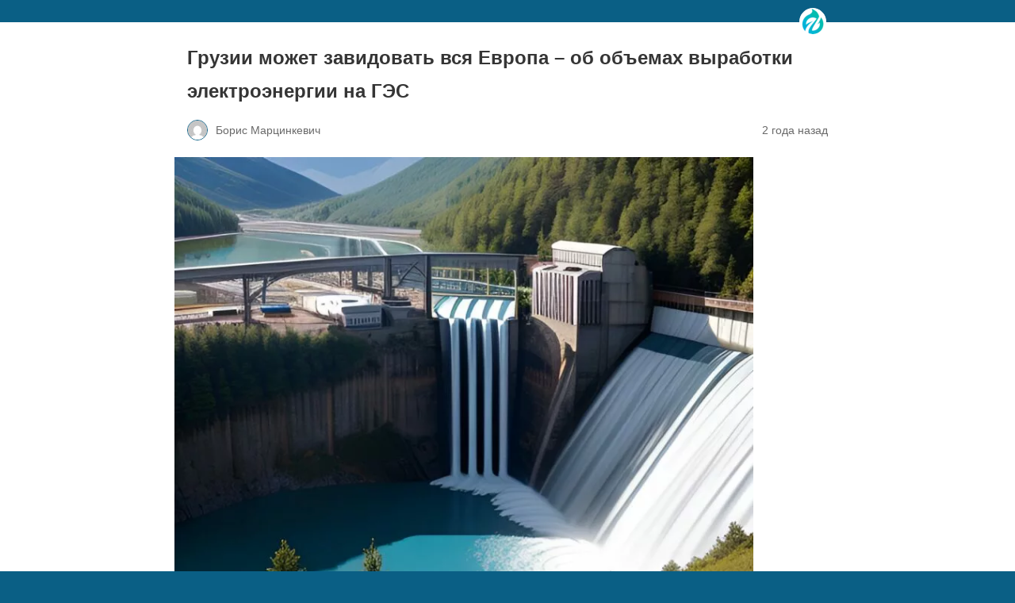

--- FILE ---
content_type: text/html; charset=utf-8
request_url: https://geonrg.ru/2023/10/14/gruzii-mozhet-zavidovat-vsya-evropa-ob-obemah-vyrabotki-elektroenergii-na-ges/amp/
body_size: 9714
content:
<!DOCTYPE html>
<html amp lang="ru-RU" data-amp-auto-lightbox-disable transformed="self;v=1" i-amphtml-layout="" i-amphtml-no-boilerplate="">
<head><meta charset="utf-8"><meta name="viewport" content="width=device-width,minimum-scale=1"><link rel="preconnect" href="https://cdn.ampproject.org"><style amp-runtime="" i-amphtml-version="012512221826001">html{overflow-x:hidden!important}html.i-amphtml-fie{height:100%!important;width:100%!important}html:not([amp4ads]),html:not([amp4ads]) body{height:auto!important}html:not([amp4ads]) body{margin:0!important}body{-webkit-text-size-adjust:100%;-moz-text-size-adjust:100%;-ms-text-size-adjust:100%;text-size-adjust:100%}html.i-amphtml-singledoc.i-amphtml-embedded{-ms-touch-action:pan-y pinch-zoom;touch-action:pan-y pinch-zoom}html.i-amphtml-fie>body,html.i-amphtml-singledoc>body{overflow:visible!important}html.i-amphtml-fie:not(.i-amphtml-inabox)>body,html.i-amphtml-singledoc:not(.i-amphtml-inabox)>body{position:relative!important}html.i-amphtml-ios-embed-legacy>body{overflow-x:hidden!important;overflow-y:auto!important;position:absolute!important}html.i-amphtml-ios-embed{overflow-y:auto!important;position:static}#i-amphtml-wrapper{overflow-x:hidden!important;overflow-y:auto!important;position:absolute!important;top:0!important;left:0!important;right:0!important;bottom:0!important;margin:0!important;display:block!important}html.i-amphtml-ios-embed.i-amphtml-ios-overscroll,html.i-amphtml-ios-embed.i-amphtml-ios-overscroll>#i-amphtml-wrapper{-webkit-overflow-scrolling:touch!important}#i-amphtml-wrapper>body{position:relative!important;border-top:1px solid transparent!important}#i-amphtml-wrapper+body{visibility:visible}#i-amphtml-wrapper+body .i-amphtml-lightbox-element,#i-amphtml-wrapper+body[i-amphtml-lightbox]{visibility:hidden}#i-amphtml-wrapper+body[i-amphtml-lightbox] .i-amphtml-lightbox-element{visibility:visible}#i-amphtml-wrapper.i-amphtml-scroll-disabled,.i-amphtml-scroll-disabled{overflow-x:hidden!important;overflow-y:hidden!important}amp-instagram{padding:54px 0px 0px!important;background-color:#fff}amp-iframe iframe{box-sizing:border-box!important}[amp-access][amp-access-hide]{display:none}[subscriptions-dialog],body:not(.i-amphtml-subs-ready) [subscriptions-action],body:not(.i-amphtml-subs-ready) [subscriptions-section]{display:none!important}amp-experiment,amp-live-list>[update]{display:none}amp-list[resizable-children]>.i-amphtml-loading-container.amp-hidden{display:none!important}amp-list [fetch-error],amp-list[load-more] [load-more-button],amp-list[load-more] [load-more-end],amp-list[load-more] [load-more-failed],amp-list[load-more] [load-more-loading]{display:none}amp-list[diffable] div[role=list]{display:block}amp-story-page,amp-story[standalone]{min-height:1px!important;display:block!important;height:100%!important;margin:0!important;padding:0!important;overflow:hidden!important;width:100%!important}amp-story[standalone]{background-color:#000!important;position:relative!important}amp-story-page{background-color:#757575}amp-story .amp-active>div,amp-story .i-amphtml-loader-background{display:none!important}amp-story-page:not(:first-of-type):not([distance]):not([active]){transform:translateY(1000vh)!important}amp-autocomplete{position:relative!important;display:inline-block!important}amp-autocomplete>input,amp-autocomplete>textarea{padding:0.5rem;border:1px solid rgba(0,0,0,.33)}.i-amphtml-autocomplete-results,amp-autocomplete>input,amp-autocomplete>textarea{font-size:1rem;line-height:1.5rem}[amp-fx^=fly-in]{visibility:hidden}amp-script[nodom],amp-script[sandboxed]{position:fixed!important;top:0!important;width:1px!important;height:1px!important;overflow:hidden!important;visibility:hidden}
/*# sourceURL=/css/ampdoc.css*/[hidden]{display:none!important}.i-amphtml-element{display:inline-block}.i-amphtml-blurry-placeholder{transition:opacity 0.3s cubic-bezier(0.0,0.0,0.2,1)!important;pointer-events:none}[layout=nodisplay]:not(.i-amphtml-element){display:none!important}.i-amphtml-layout-fixed,[layout=fixed][width][height]:not(.i-amphtml-layout-fixed){display:inline-block;position:relative}.i-amphtml-layout-responsive,[layout=responsive][width][height]:not(.i-amphtml-layout-responsive),[width][height][heights]:not([layout]):not(.i-amphtml-layout-responsive),[width][height][sizes]:not(img):not([layout]):not(.i-amphtml-layout-responsive){display:block;position:relative}.i-amphtml-layout-intrinsic,[layout=intrinsic][width][height]:not(.i-amphtml-layout-intrinsic){display:inline-block;position:relative;max-width:100%}.i-amphtml-layout-intrinsic .i-amphtml-sizer{max-width:100%}.i-amphtml-intrinsic-sizer{max-width:100%;display:block!important}.i-amphtml-layout-container,.i-amphtml-layout-fixed-height,[layout=container],[layout=fixed-height][height]:not(.i-amphtml-layout-fixed-height){display:block;position:relative}.i-amphtml-layout-fill,.i-amphtml-layout-fill.i-amphtml-notbuilt,[layout=fill]:not(.i-amphtml-layout-fill),body noscript>*{display:block;overflow:hidden!important;position:absolute;top:0;left:0;bottom:0;right:0}body noscript>*{position:absolute!important;width:100%;height:100%;z-index:2}body noscript{display:inline!important}.i-amphtml-layout-flex-item,[layout=flex-item]:not(.i-amphtml-layout-flex-item){display:block;position:relative;-ms-flex:1 1 auto;flex:1 1 auto}.i-amphtml-layout-fluid{position:relative}.i-amphtml-layout-size-defined{overflow:hidden!important}.i-amphtml-layout-awaiting-size{position:absolute!important;top:auto!important;bottom:auto!important}i-amphtml-sizer{display:block!important}@supports (aspect-ratio:1/1){i-amphtml-sizer.i-amphtml-disable-ar{display:none!important}}.i-amphtml-blurry-placeholder,.i-amphtml-fill-content{display:block;height:0;max-height:100%;max-width:100%;min-height:100%;min-width:100%;width:0;margin:auto}.i-amphtml-layout-size-defined .i-amphtml-fill-content{position:absolute;top:0;left:0;bottom:0;right:0}.i-amphtml-replaced-content,.i-amphtml-screen-reader{padding:0!important;border:none!important}.i-amphtml-screen-reader{position:fixed!important;top:0px!important;left:0px!important;width:4px!important;height:4px!important;opacity:0!important;overflow:hidden!important;margin:0!important;display:block!important;visibility:visible!important}.i-amphtml-screen-reader~.i-amphtml-screen-reader{left:8px!important}.i-amphtml-screen-reader~.i-amphtml-screen-reader~.i-amphtml-screen-reader{left:12px!important}.i-amphtml-screen-reader~.i-amphtml-screen-reader~.i-amphtml-screen-reader~.i-amphtml-screen-reader{left:16px!important}.i-amphtml-unresolved{position:relative;overflow:hidden!important}.i-amphtml-select-disabled{-webkit-user-select:none!important;-ms-user-select:none!important;user-select:none!important}.i-amphtml-notbuilt,[layout]:not(.i-amphtml-element),[width][height][heights]:not([layout]):not(.i-amphtml-element),[width][height][sizes]:not(img):not([layout]):not(.i-amphtml-element){position:relative;overflow:hidden!important;color:transparent!important}.i-amphtml-notbuilt:not(.i-amphtml-layout-container)>*,[layout]:not([layout=container]):not(.i-amphtml-element)>*,[width][height][heights]:not([layout]):not(.i-amphtml-element)>*,[width][height][sizes]:not([layout]):not(.i-amphtml-element)>*{display:none}amp-img:not(.i-amphtml-element)[i-amphtml-ssr]>img.i-amphtml-fill-content{display:block}.i-amphtml-notbuilt:not(.i-amphtml-layout-container),[layout]:not([layout=container]):not(.i-amphtml-element),[width][height][heights]:not([layout]):not(.i-amphtml-element),[width][height][sizes]:not(img):not([layout]):not(.i-amphtml-element){color:transparent!important;line-height:0!important}.i-amphtml-ghost{visibility:hidden!important}.i-amphtml-element>[placeholder],[layout]:not(.i-amphtml-element)>[placeholder],[width][height][heights]:not([layout]):not(.i-amphtml-element)>[placeholder],[width][height][sizes]:not([layout]):not(.i-amphtml-element)>[placeholder]{display:block;line-height:normal}.i-amphtml-element>[placeholder].amp-hidden,.i-amphtml-element>[placeholder].hidden{visibility:hidden}.i-amphtml-element:not(.amp-notsupported)>[fallback],.i-amphtml-layout-container>[placeholder].amp-hidden,.i-amphtml-layout-container>[placeholder].hidden{display:none}.i-amphtml-layout-size-defined>[fallback],.i-amphtml-layout-size-defined>[placeholder]{position:absolute!important;top:0!important;left:0!important;right:0!important;bottom:0!important;z-index:1}amp-img[i-amphtml-ssr]:not(.i-amphtml-element)>[placeholder]{z-index:auto}.i-amphtml-notbuilt>[placeholder]{display:block!important}.i-amphtml-hidden-by-media-query{display:none!important}.i-amphtml-element-error{background:red!important;color:#fff!important;position:relative!important}.i-amphtml-element-error:before{content:attr(error-message)}i-amp-scroll-container,i-amphtml-scroll-container{position:absolute;top:0;left:0;right:0;bottom:0;display:block}i-amp-scroll-container.amp-active,i-amphtml-scroll-container.amp-active{overflow:auto;-webkit-overflow-scrolling:touch}.i-amphtml-loading-container{display:block!important;pointer-events:none;z-index:1}.i-amphtml-notbuilt>.i-amphtml-loading-container{display:block!important}.i-amphtml-loading-container.amp-hidden{visibility:hidden}.i-amphtml-element>[overflow]{cursor:pointer;position:relative;z-index:2;visibility:hidden;display:initial;line-height:normal}.i-amphtml-layout-size-defined>[overflow]{position:absolute}.i-amphtml-element>[overflow].amp-visible{visibility:visible}template{display:none!important}.amp-border-box,.amp-border-box *,.amp-border-box :after,.amp-border-box :before{box-sizing:border-box}amp-pixel{display:none!important}amp-analytics,amp-auto-ads,amp-story-auto-ads{position:fixed!important;top:0!important;width:1px!important;height:1px!important;overflow:hidden!important;visibility:hidden}amp-story{visibility:hidden!important}html.i-amphtml-fie>amp-analytics{position:initial!important}[visible-when-invalid]:not(.visible),form [submit-error],form [submit-success],form [submitting]{display:none}amp-accordion{display:block!important}@media (min-width:1px){:where(amp-accordion>section)>:first-child{margin:0;background-color:#efefef;padding-right:20px;border:1px solid #dfdfdf}:where(amp-accordion>section)>:last-child{margin:0}}amp-accordion>section{float:none!important}amp-accordion>section>*{float:none!important;display:block!important;overflow:hidden!important;position:relative!important}amp-accordion,amp-accordion>section{margin:0}amp-accordion:not(.i-amphtml-built)>section>:last-child{display:none!important}amp-accordion:not(.i-amphtml-built)>section[expanded]>:last-child{display:block!important}
/*# sourceURL=/css/ampshared.css*/</style><meta name="amp-to-amp-navigation" content="AMP-Redirect-To; AMP.navigateTo"><meta property="og:locale" content="ru_RU"><meta property="og:type" content="article"><meta property="og:title" content="Грузии может завидовать вся Европа - об объемах выработки электроэнергии на ГЭС -"><meta property="og:description" content="Объемам выработки электроэнергии на гидростанциях Грузии может позавидовать весь Европейский Союз, тем не менее гидропотенциал страны не до конца освоен “Грузия – это, конечно, прежде всего ГЭС. Насколько я помню, по данным за прошлый год, 80,5% выработано гидроэлектростанциями. Не так много государств на планете более “зеленых”, чем Грузия. Грузии может завидовать весь Европейский Союз, потому […]"><meta property="og:url" content="https://geonrg.ru/2023/10/14/gruzii-mozhet-zavidovat-vsya-evropa-ob-obemah-vyrabotki-elektroenergii-na-ges/"><meta property="article:publisher" content="https://www.facebook.com/geonrgru"><meta property="article:published_time" content="2023-10-14T08:40:39+00:00"><meta property="article:modified_time" content="2023-10-14T08:40:41+00:00"><meta property="og:image" content="https://geonrg.ru/wp-content/uploads/2023/10/1697272784.74104021zHZjyqSrUOblSDVxvTEgVPc3aTtb4Q2oYrjegiCLto.jpg"><meta property="og:image:width" content="2048"><meta property="og:image:height" content="2048"><meta property="og:image:type" content="image/jpeg"><meta name="author" content="Борис Марцинкевич"><meta name="twitter:card" content="summary_large_image"><meta name="twitter:label1" content="Написано автором"><meta name="twitter:data1" content="Борис Марцинкевич"><meta name="robots" content="index, follow, max-image-preview:large, max-snippet:-1, max-video-preview:-1"><meta name="generator" content="AMP Plugin v2.5.5; mode=reader; theme=legacy"><meta name="generator" content="WordPress 6.9"><script async="" src="https://cdn.ampproject.org/v0.mjs" type="module" crossorigin="anonymous"></script><script async nomodule src="https://cdn.ampproject.org/v0.js" crossorigin="anonymous"></script><style amp-custom="">#amp-mobile-version-switcher{left:0;position:absolute;width:100%;z-index:100}#amp-mobile-version-switcher>a{background-color:#444;border:0;color:#eaeaea;display:block;font-family:-apple-system,BlinkMacSystemFont,Segoe UI,Roboto,Oxygen-Sans,Ubuntu,Cantarell,Helvetica Neue,sans-serif;font-size:16px;font-weight:600;padding:15px 0;text-align:center;-webkit-text-decoration:none;text-decoration:none}#amp-mobile-version-switcher>a:active,#amp-mobile-version-switcher>a:focus,#amp-mobile-version-switcher>a:hover{-webkit-text-decoration:underline;text-decoration:underline}:root :where(p.has-background){padding:1.25em 2.375em}:where(p.has-text-color:not(.has-link-color)) a{color:inherit}.wp-block-quote{box-sizing:border-box;overflow-wrap:break-word}.wp-block-quote>cite{display:block}.wp-block-quote{border-left:.25em solid;margin:0 0 1.75em;padding-left:1em}.wp-block-quote cite,.wp-block-quote footer{color:currentColor;font-size:.8125em;font-style:normal;position:relative}.wp-block-quote:where(.has-text-align-right){border-left:none;border-right:.25em solid;padding-left:0;padding-right:1em}.wp-block-quote:where(.has-text-align-center){border:none;padding-left:0}.wp-block-quote:where(.is-style-plain){border:none}.wp-block-button__link{align-content:center;box-sizing:border-box;cursor:pointer;display:inline-block;height:100%;text-align:center;word-break:break-word}:where(.wp-block-button__link){border-radius:9999px;box-shadow:none;padding:calc(.667em + 2px) calc(1.333em + 2px);text-decoration:none}.wp-block-button[data-amp-original-style*=text-decoration] .wp-block-button__link{text-decoration:inherit}:root :where(.wp-block-button .wp-block-button__link.is-style-outline),:root :where(.wp-block-button.is-style-outline>.wp-block-button__link){border:2px solid;padding:.667em 1.333em}:root :where(.wp-block-button .wp-block-button__link.is-style-outline:not(.has-text-color)),:root :where(.wp-block-button.is-style-outline>.wp-block-button__link:not(.has-text-color)){color:currentColor}:root :where(.wp-block-button .wp-block-button__link.is-style-outline:not(.has-background)),:root :where(.wp-block-button.is-style-outline>.wp-block-button__link:not(.has-background)){background-color:initial;background-image:none}.wp-block-buttons{box-sizing:border-box}.wp-block-buttons>.wp-block-button{display:inline-block;margin:0}.wp-block-buttons.is-content-justification-center{justify-content:center}.wp-block-buttons[data-amp-original-style*=text-decoration] .wp-block-button,.wp-block-buttons[data-amp-original-style*=text-decoration] .wp-block-button__link{text-decoration:inherit}.wp-block-buttons .wp-block-button__link{width:100%}:root{--wp-block-synced-color:#7a00df;--wp-block-synced-color--rgb:122,0,223;--wp-bound-block-color:var(--wp-block-synced-color);--wp-editor-canvas-background:#ddd;--wp-admin-theme-color:#007cba;--wp-admin-theme-color--rgb:0,124,186;--wp-admin-theme-color-darker-10:#006ba1;--wp-admin-theme-color-darker-10--rgb:0,107,160.5;--wp-admin-theme-color-darker-20:#005a87;--wp-admin-theme-color-darker-20--rgb:0,90,135;--wp-admin-border-width-focus:2px}@media (min-resolution:192dpi){:root{--wp-admin-border-width-focus:1.5px}}.wp-element-button{cursor:pointer}:root{--wp--preset--font-size--normal:16px;--wp--preset--font-size--huge:42px}html :where(.has-border-color){border-style:solid}html :where([data-amp-original-style*=border-top-color]){border-top-style:solid}html :where([data-amp-original-style*=border-right-color]){border-right-style:solid}html :where([data-amp-original-style*=border-bottom-color]){border-bottom-style:solid}html :where([data-amp-original-style*=border-left-color]){border-left-style:solid}html :where([data-amp-original-style*=border-width]){border-style:solid}html :where([data-amp-original-style*=border-top-width]){border-top-style:solid}html :where([data-amp-original-style*=border-right-width]){border-right-style:solid}html :where([data-amp-original-style*=border-bottom-width]){border-bottom-style:solid}html :where([data-amp-original-style*=border-left-width]){border-left-style:solid}html :where(amp-img[class*=wp-image-]),html :where(amp-anim[class*=wp-image-]){height:auto;max-width:100%}:where(figure){margin:0 0 1em}html :where(.is-position-sticky){--wp-admin--admin-bar--position-offset:var(--wp-admin--admin-bar--height,0px)}@media screen and (max-width:600px){html :where(.is-position-sticky){--wp-admin--admin-bar--position-offset:0px}}.wp-block-button__link{color:#fff;background-color:#32373c;border-radius:9999px;box-shadow:none;text-decoration:none;padding:calc(.667em + 2px) calc(1.333em + 2px);font-size:1.125em}amp-img.amp-wp-enforced-sizes{object-fit:contain}amp-img img,amp-img noscript{image-rendering:inherit;object-fit:inherit;object-position:inherit}.amp-wp-enforced-sizes{max-width:100%;margin:0 auto}.amp-wp-article-content > p.has-background{margin-left:-2.375em;margin-right:-2.375em;margin-block-start:0;margin-block-end:16px}html{background:#0a5f85}body{background:#fff;color:#353535;font-family:Georgia,"Times New Roman",Times,Serif;font-weight:300;line-height:1.75}p,figure{margin:0 0 1em;padding:0}a,a:visited{color:#0a5f85}a:hover,a:active,a:focus{color:#353535}blockquote{color:#353535;background:rgba(127,127,127,.125);border-left:2px solid #0a5f85;margin:8px 0 24px 0;padding:16px}blockquote p:last-child{margin-bottom:0}.amp-wp-meta,.amp-wp-header div,.amp-wp-title,.amp-wp-tax-category,.amp-wp-tax-tag,.amp-wp-footer p,.back-to-top{font-family:-apple-system,BlinkMacSystemFont,"Segoe UI","Roboto","Oxygen-Sans","Ubuntu","Cantarell","Helvetica Neue",sans-serif}.amp-wp-header{background-color:#0a5f85}.amp-wp-header div{color:#fff;font-size:1em;font-weight:400;margin:0 auto;max-width:calc(840px - 32px);padding:.875em 16px;position:relative}.amp-wp-header a{color:#fff;text-decoration:none}.amp-wp-header .amp-wp-site-icon{background-color:#fff;border:1px solid #fff;border-radius:50%;position:absolute;right:18px;top:10px}.amp-wp-article{color:#353535;font-weight:400;margin:1.5em auto;max-width:840px;overflow-wrap:break-word;word-wrap:break-word}.amp-wp-article-header{align-items:center;align-content:stretch;display:flex;flex-wrap:wrap;justify-content:space-between;margin:1.5em 16px 0}.amp-wp-title{color:#353535;display:block;flex:1 0 100%;font-weight:900;margin:0 0 .625em;width:100%}.amp-wp-meta{color:#696969;display:inline-block;flex:2 1 50%;font-size:.875em;line-height:1.5em;margin:0 0 1.5em;padding:0}.amp-wp-article-header .amp-wp-meta:last-of-type{text-align:right}.amp-wp-article-header .amp-wp-meta:first-of-type{text-align:left}.amp-wp-byline amp-img,.amp-wp-byline .amp-wp-author{display:inline-block;vertical-align:middle}.amp-wp-byline amp-img{border:1px solid #0a5f85;border-radius:50%;position:relative;margin-right:6px}.amp-wp-posted-on{text-align:right}.amp-wp-article-featured-image{margin:0 0 1em}.amp-wp-article-featured-image img:not(amp-img){max-width:100%;height:auto;margin:0 auto}.amp-wp-article-featured-image amp-img{margin:0 auto}.amp-wp-article-content{margin:0 16px}.amp-wp-article-content .wp-caption{max-width:100%}.amp-wp-article-content amp-img{margin:0 auto}.wp-caption{padding:0}.amp-wp-article-footer .amp-wp-meta{display:block}.amp-wp-tax-category,.amp-wp-tax-tag{color:#696969;font-size:.875em;line-height:1.5em;margin:1.5em 16px}.amp-wp-footer{border-top:1px solid #c2c2c2;margin:calc(1.5em - 1px) 0 0}.amp-wp-footer div{margin:0 auto;max-width:calc(840px - 32px);padding:1.25em 16px 1.25em;position:relative}.amp-wp-footer h2{font-size:1em;line-height:1.375em;margin:0 0 .5em}.amp-wp-footer p{color:#696969;font-size:.8em;line-height:1.5em;margin:0 85px 0 0}.amp-wp-footer a{text-decoration:none}.back-to-top{bottom:1.275em;font-size:.8em;font-weight:600;line-height:2em;position:absolute;right:16px}.amp-wp-43336c1:not(#_#_#_#_#_){border-radius:2px;color:#fffffa}.amp-wp-0384986:not(#_#_#_#_#_){border-radius:2px}

/*# sourceURL=amp-custom.css */</style><link rel="canonical" href="https://geonrg.ru/2023/10/14/gruzii-mozhet-zavidovat-vsya-evropa-ob-obemah-vyrabotki-elektroenergii-na-ges/"><script type="application/ld+json" class="yoast-schema-graph">{"@context":"https://schema.org","@graph":[{"@type":"Article","@id":"https://geonrg.ru/2023/10/14/gruzii-mozhet-zavidovat-vsya-evropa-ob-obemah-vyrabotki-elektroenergii-na-ges/#article","isPartOf":{"@id":"https://geonrg.ru/2023/10/14/gruzii-mozhet-zavidovat-vsya-evropa-ob-obemah-vyrabotki-elektroenergii-na-ges/"},"author":{"name":"Борис Марцинкевич","@id":"https://geonrg.ru/#/schema/person/9637209d8cc28a52d3fe9153f8800eff"},"headline":"Грузии может завидовать вся Европа \u0026#8211; об объемах выработки электроэнергии на ГЭС","datePublished":"2023-10-14T08:40:39+00:00","dateModified":"2023-10-14T08:40:41+00:00","mainEntityOfPage":{"@id":"https://geonrg.ru/2023/10/14/gruzii-mozhet-zavidovat-vsya-evropa-ob-obemah-vyrabotki-elektroenergii-na-ges/"},"wordCount":417,"commentCount":0,"publisher":{"@id":"https://geonrg.ru/#organization"},"image":{"@id":"https://geonrg.ru/2023/10/14/gruzii-mozhet-zavidovat-vsya-evropa-ob-obemah-vyrabotki-elektroenergii-na-ges/#primaryimage"},"thumbnailUrl":"https://geonrg.ru/wp-content/uploads/2023/10/1697272784.74104021zHZjyqSrUOblSDVxvTEgVPc3aTtb4Q2oYrjegiCLto.jpg","keywords":["Грузия","Европа","Россия","Энергетика"],"articleSection":["Аналитика","Все статьи","Электроэнергетика"],"inLanguage":"ru-RU"},{"@type":"WebPage","@id":"https://geonrg.ru/2023/10/14/gruzii-mozhet-zavidovat-vsya-evropa-ob-obemah-vyrabotki-elektroenergii-na-ges/","url":"https://geonrg.ru/2023/10/14/gruzii-mozhet-zavidovat-vsya-evropa-ob-obemah-vyrabotki-elektroenergii-na-ges/","name":"Грузии может завидовать вся Европа - об объемах выработки электроэнергии на ГЭС -","isPartOf":{"@id":"https://geonrg.ru/#website"},"primaryImageOfPage":{"@id":"https://geonrg.ru/2023/10/14/gruzii-mozhet-zavidovat-vsya-evropa-ob-obemah-vyrabotki-elektroenergii-na-ges/#primaryimage"},"image":{"@id":"https://geonrg.ru/2023/10/14/gruzii-mozhet-zavidovat-vsya-evropa-ob-obemah-vyrabotki-elektroenergii-na-ges/#primaryimage"},"thumbnailUrl":"https://geonrg.ru/wp-content/uploads/2023/10/1697272784.74104021zHZjyqSrUOblSDVxvTEgVPc3aTtb4Q2oYrjegiCLto.jpg","datePublished":"2023-10-14T08:40:39+00:00","dateModified":"2023-10-14T08:40:41+00:00","breadcrumb":{"@id":"https://geonrg.ru/2023/10/14/gruzii-mozhet-zavidovat-vsya-evropa-ob-obemah-vyrabotki-elektroenergii-na-ges/#breadcrumb"},"inLanguage":"ru-RU","potentialAction":[{"@type":"ReadAction","target":["https://geonrg.ru/2023/10/14/gruzii-mozhet-zavidovat-vsya-evropa-ob-obemah-vyrabotki-elektroenergii-na-ges/"]}]},{"@type":"ImageObject","inLanguage":"ru-RU","@id":"https://geonrg.ru/2023/10/14/gruzii-mozhet-zavidovat-vsya-evropa-ob-obemah-vyrabotki-elektroenergii-na-ges/#primaryimage","url":"https://geonrg.ru/wp-content/uploads/2023/10/1697272784.74104021zHZjyqSrUOblSDVxvTEgVPc3aTtb4Q2oYrjegiCLto.jpg","contentUrl":"https://geonrg.ru/wp-content/uploads/2023/10/1697272784.74104021zHZjyqSrUOblSDVxvTEgVPc3aTtb4Q2oYrjegiCLto.jpg","width":2048,"height":2048},{"@type":"BreadcrumbList","@id":"https://geonrg.ru/2023/10/14/gruzii-mozhet-zavidovat-vsya-evropa-ob-obemah-vyrabotki-elektroenergii-na-ges/#breadcrumb","itemListElement":[{"@type":"ListItem","position":1,"name":"Главная страница","item":"https://geonrg.ru/"},{"@type":"ListItem","position":2,"name":"Грузии может завидовать вся Европа \u0026#8211; об объемах выработки электроэнергии на ГЭС"}]},{"@type":"WebSite","@id":"https://geonrg.ru/#website","url":"https://geonrg.ru/","name":"","description":"Геоэнергетика - Аналитический онлайн журнал по энергетике","publisher":{"@id":"https://geonrg.ru/#organization"},"potentialAction":[{"@type":"SearchAction","target":{"@type":"EntryPoint","urlTemplate":"https://geonrg.ru/?s={search_term_string}"},"query-input":{"@type":"PropertyValueSpecification","valueRequired":true,"valueName":"search_term_string"}}],"inLanguage":"ru-RU"},{"@type":"Organization","@id":"https://geonrg.ru/#organization","name":"Геоэнергетика - Аналитический онлайн журнал по энергетике","url":"https://geonrg.ru/","logo":{"@type":"ImageObject","inLanguage":"ru-RU","@id":"https://geonrg.ru/#/schema/logo/image/","url":"https://geonrg.ru/wp-content/uploads/2020/12/геоэнергетика_512.png","contentUrl":"https://geonrg.ru/wp-content/uploads/2020/12/геоэнергетика_512.png","width":512,"height":512,"caption":"Геоэнергетика - Аналитический онлайн журнал по энергетике"},"image":{"@id":"https://geonrg.ru/#/schema/logo/image/"},"sameAs":["https://www.facebook.com/geonrgru","https://www.instagram.com/geonrgru/","https://www.youtube.com/channel/UCfiIIwhEASpcw4uJB5hbI-Q"]},{"@type":"Person","@id":"https://geonrg.ru/#/schema/person/9637209d8cc28a52d3fe9153f8800eff","name":"Борис Марцинкевич","image":{"@type":"ImageObject","inLanguage":"ru-RU","@id":"https://geonrg.ru/#/schema/person/image/","url":"https://secure.gravatar.com/avatar/148ec65cba82e427f5690fac3b945737c3078f8dbc112e1414d50a5404de706c?s=96\u0026d=mm\u0026r=g","contentUrl":"https://secure.gravatar.com/avatar/148ec65cba82e427f5690fac3b945737c3078f8dbc112e1414d50a5404de706c?s=96\u0026d=mm\u0026r=g","caption":"Борис Марцинкевич"},"url":"https://geonrg.ru/author/borism/"}]}</script><title>Грузии может завидовать вся Европа - об объемах выработки электроэнергии на ГЭС -</title></head>

<body data-rsssl=1 class="">

<header id="top" class="amp-wp-header">
	<div>
		<a href="https://geonrg.ru/?amp">
										<amp-img src="https://geonrg.ru/wp-content/uploads/2020/12/cropped-%D0%B3%D0%B5%D0%BE%D1%8D%D0%BD%D0%B5%D1%80%D0%B3%D0%B5%D1%82%D0%B8%D0%BA%D0%B0_512-32x32.png" width="32" height="32" class="amp-wp-site-icon amp-wp-enforced-sizes i-amphtml-layout-intrinsic i-amphtml-layout-size-defined" data-hero-candidate="" alt="Site icon" layout="intrinsic" data-hero i-amphtml-ssr i-amphtml-layout="intrinsic"><i-amphtml-sizer slot="i-amphtml-svc" class="i-amphtml-sizer"><img alt="" aria-hidden="true" class="i-amphtml-intrinsic-sizer" role="presentation" src="[data-uri]"></i-amphtml-sizer><img class="i-amphtml-fill-content i-amphtml-replaced-content" decoding="async" alt="Site icon" src="https://geonrg.ru/wp-content/uploads/2020/12/cropped-%D0%B3%D0%B5%D0%BE%D1%8D%D0%BD%D0%B5%D1%80%D0%B3%D0%B5%D1%82%D0%B8%D0%BA%D0%B0_512-32x32.png"></amp-img>
						<span class="amp-site-title">
							</span>
		</a>
	</div>
</header>

<article class="amp-wp-article">
	<header class="amp-wp-article-header">
		<h1 class="amp-wp-title">Грузии может завидовать вся Европа – об объемах выработки электроэнергии на ГЭС</h1>
			<div class="amp-wp-meta amp-wp-byline">
					<amp-img src="https://secure.gravatar.com/avatar/148ec65cba82e427f5690fac3b945737c3078f8dbc112e1414d50a5404de706c?s=72&amp;d=mm&amp;r=g" srcset="
					https://secure.gravatar.com/avatar/148ec65cba82e427f5690fac3b945737c3078f8dbc112e1414d50a5404de706c?s=24&amp;d=mm&amp;r=g 1x,
					https://secure.gravatar.com/avatar/148ec65cba82e427f5690fac3b945737c3078f8dbc112e1414d50a5404de706c?s=48&amp;d=mm&amp;r=g 2x,
					https://secure.gravatar.com/avatar/148ec65cba82e427f5690fac3b945737c3078f8dbc112e1414d50a5404de706c?s=72&amp;d=mm&amp;r=g 3x
				" alt="Борис Марцинкевич" width="24" height="24" layout="fixed" class="i-amphtml-layout-fixed i-amphtml-layout-size-defined" style="width:24px;height:24px" i-amphtml-layout="fixed"></amp-img>
				<span class="amp-wp-author author vcard">Борис Марцинкевич</span>
	</div>
<div class="amp-wp-meta amp-wp-posted-on">
	<time datetime="2023-10-14T08:40:39+00:00">
		2 года назад	</time>
</div>
	</header>

	<figure class="amp-wp-article-featured-image wp-caption">
	<amp-img width="730" height="730" src="https://geonrg.ru/wp-content/uploads/2023/10/1697272784.74104021zHZjyqSrUOblSDVxvTEgVPc3aTtb4Q2oYrjegiCLto-1024x1024.jpg" class="attachment-large size-large wp-post-image amp-wp-enforced-sizes i-amphtml-layout-intrinsic i-amphtml-layout-size-defined" alt="" srcset="https://geonrg.ru/wp-content/uploads/2023/10/1697272784.74104021zHZjyqSrUOblSDVxvTEgVPc3aTtb4Q2oYrjegiCLto-1024x1024.jpg 1024w, https://geonrg.ru/wp-content/uploads/2023/10/1697272784.74104021zHZjyqSrUOblSDVxvTEgVPc3aTtb4Q2oYrjegiCLto-300x300.jpg 300w, https://geonrg.ru/wp-content/uploads/2023/10/1697272784.74104021zHZjyqSrUOblSDVxvTEgVPc3aTtb4Q2oYrjegiCLto-150x150.jpg 150w, https://geonrg.ru/wp-content/uploads/2023/10/1697272784.74104021zHZjyqSrUOblSDVxvTEgVPc3aTtb4Q2oYrjegiCLto-768x768.jpg 768w, https://geonrg.ru/wp-content/uploads/2023/10/1697272784.74104021zHZjyqSrUOblSDVxvTEgVPc3aTtb4Q2oYrjegiCLto-1536x1536.jpg 1536w, https://geonrg.ru/wp-content/uploads/2023/10/1697272784.74104021zHZjyqSrUOblSDVxvTEgVPc3aTtb4Q2oYrjegiCLto-400x400.jpg 400w, https://geonrg.ru/wp-content/uploads/2023/10/1697272784.74104021zHZjyqSrUOblSDVxvTEgVPc3aTtb4Q2oYrjegiCLto-100x100.jpg 100w, https://geonrg.ru/wp-content/uploads/2023/10/1697272784.74104021zHZjyqSrUOblSDVxvTEgVPc3aTtb4Q2oYrjegiCLto.jpg 2048w" sizes="auto, (max-width: 730px) 100vw, 730px" data-hero-candidate="" layout="intrinsic" disable-inline-width="" data-hero i-amphtml-ssr i-amphtml-layout="intrinsic"><i-amphtml-sizer slot="i-amphtml-svc" class="i-amphtml-sizer"><img alt="" aria-hidden="true" class="i-amphtml-intrinsic-sizer" role="presentation" src="[data-uri]"></i-amphtml-sizer><img class="i-amphtml-fill-content i-amphtml-replaced-content" decoding="async" loading="lazy" alt="" src="https://geonrg.ru/wp-content/uploads/2023/10/1697272784.74104021zHZjyqSrUOblSDVxvTEgVPc3aTtb4Q2oYrjegiCLto-1024x1024.jpg" srcset="https://geonrg.ru/wp-content/uploads/2023/10/1697272784.74104021zHZjyqSrUOblSDVxvTEgVPc3aTtb4Q2oYrjegiCLto-1024x1024.jpg 1024w, https://geonrg.ru/wp-content/uploads/2023/10/1697272784.74104021zHZjyqSrUOblSDVxvTEgVPc3aTtb4Q2oYrjegiCLto-300x300.jpg 300w, https://geonrg.ru/wp-content/uploads/2023/10/1697272784.74104021zHZjyqSrUOblSDVxvTEgVPc3aTtb4Q2oYrjegiCLto-150x150.jpg 150w, https://geonrg.ru/wp-content/uploads/2023/10/1697272784.74104021zHZjyqSrUOblSDVxvTEgVPc3aTtb4Q2oYrjegiCLto-768x768.jpg 768w, https://geonrg.ru/wp-content/uploads/2023/10/1697272784.74104021zHZjyqSrUOblSDVxvTEgVPc3aTtb4Q2oYrjegiCLto-1536x1536.jpg 1536w, https://geonrg.ru/wp-content/uploads/2023/10/1697272784.74104021zHZjyqSrUOblSDVxvTEgVPc3aTtb4Q2oYrjegiCLto-400x400.jpg 400w, https://geonrg.ru/wp-content/uploads/2023/10/1697272784.74104021zHZjyqSrUOblSDVxvTEgVPc3aTtb4Q2oYrjegiCLto-100x100.jpg 100w, https://geonrg.ru/wp-content/uploads/2023/10/1697272784.74104021zHZjyqSrUOblSDVxvTEgVPc3aTtb4Q2oYrjegiCLto.jpg 2048w" sizes="auto, (max-width: 730px) 100vw, 730px"></amp-img>	</figure>

	<div class="amp-wp-article-content">
		
<p>Объемам выработки электроэнергии на гидростанциях Грузии может позавидовать весь Европейский Союз, тем не менее гидропотенциал страны не до конца освоен</p>



<p>“Грузия – это, конечно, прежде всего ГЭС. Насколько я помню, по данным за прошлый год, 80,5% выработано гидроэлектростанциями. Не так много государств на планете более “зеленых”, чем Грузия. Грузии может завидовать весь Европейский Союз, потому что 80,5% генерации за счет гидроэлектростанций, выше показатели только у Норвегии. Но если Грузия будет продолжать реализацию энергопроектов, то и догонит и обгонит Норвегию. Гидропотенциал Грузии более чем значителен и не настолько хорошо использован, чтобы Грузия чувствовала себя хорошо”.</p>



<p>В условиях растущего потребления электроэнергии развитие сектора энергетики в Грузии является приоритетом правительства. В планах правительства – ускоренное развитие отрасли, для чего в ближайшие два-три года привлекут инвестиции в размере $3-4 млрд.</p>



<p>В связи с этим разработана схема поддержки возобновляемой энергетики, которая включает содействие строительству электростанций общей мощностью 1,5 тысячи мегаватт в течение следующих трех лет посредством аукциона. На первый аукцион по выработке электроэнергии из возобновляемых источников энергии, объявленный Минэкономики 10 февраля текущего года, было подано 78 заявок. Победили 27 компаний, которые реализуют проекты строительства 15 ГЭС, двух ветряных станций и 10 солнечных. По информации пресс-службы правительства, интерес инвесторов к аукциону был очень высок, так как вместо заявленных на первом аукционе 300 МВт установленной мощности, было подано 943 МВт (300 МВт распределились следующим образом: 150 МВт – на гидроэлектростанции, 70-70 МВт – на ветряные и солнечные электростанции и 10 МВт – на другие электростанции, работающие на возобновляемых источниках энергии).</p>



<p>После ввода в эксплуатацию всех 27 электростанций, они ежегодно смогут вырабатывать 1,1407 миллиарда кВт∙ч энергии, а инвестиции, которые будут осуществлены в эти проекты, в общей сложности превысят 400 миллионов долларов. Схема поддержки возобновляемой энергетики предполагает поддержку энергетических проектов государством в течение 15 лет после начала эксплуатации электростанции с согласованием разницы между ценами по т. н. соглашению CFD.</p><div class="b-r b-r--middle_content">
<div id="yandex_rtb_R-A-2029903-6"></div>
</div>



<p>CFD является контрактом на разницу цен. Предложенная правительством модель предполагает предоставление государством гарантии между определенной контрактной ценой и рыночной ценой компаниям, обеспечивающим строительство новых электростанций в Грузии. Это относится к гидроресурсам, а также к другим возобновляемым ресурсам, таким как солнечная и ветровая энергия.</p>



<p>Эксперты полагают, что к 2030 году оно вырастет почти на 70% и достигнет 22 млрд киловатт-часов.</p>



<p>По данным Оператора электроэнергетического рынка Грузии (ESCO), в 2022 году в Грузии было потреблено 14,8 млрд киловатт-часов электроэнергии, что на 3,8% больше по сравнению с 2021 годом.</p>



<p>В прошлом году в Грузии было выработано 14,2 миллиарда киловатт-часов, на 12,7% больше, чем в 2021 году.</p>



<p>В связи с превышением потребления над выработкой Грузия вынуждена была покупать электроэнергию у соседей. Импорт составил более 1,5 миллиарда киловатт-часов.</p>



<blockquote class="wp-block-quote is-layout-flow wp-block-quote-is-layout-flow">
<p>Оригинал статьи:</p>
<cite>https://sputnik-georgia.ru/20231013/gruzii-mozhet-zavidovat-vsya-evropa–ekspert-ob-obemakh-vyrabotki-elektroenergii-na-ges-283233638.html</cite></blockquote>



<div class="wp-block-buttons is-horizontal is-content-justification-center is-layout-flex wp-container-core-buttons-is-layout-499968f5 wp-block-buttons-is-layout-flex">
<div class="wp-block-button"><a class="wp-block-button__link has-vivid-cyan-blue-background-color has-text-color has-background wp-element-button amp-wp-43336c1" href="https://www.youtube.com/channel/UCfiIIwhEASpcw4uJB5hbI-Q" data-amp-original-style="border-radius:2px;color:#fffffa">Подпишись на наш Youtube</a></div>



<div class="wp-block-button is-style-outline is-style-outline--1"><a class="wp-block-button__link has-vivid-cyan-blue-color has-text-color wp-element-button amp-wp-0384986" href="https://geonrg.ru/podderzhat-proekt/?amp" data-amp-original-style="border-radius:2px">Помочь с развитием</a></div>
</div>
	</div>

	<footer class="amp-wp-article-footer">
			<div class="amp-wp-meta amp-wp-tax-category">
		Категории: <a href="https://geonrg.ru/category/analitika/?amp" rel="category tag">Аналитика</a>, <a href="https://geonrg.ru/category/all/?amp" rel="category tag">Все статьи</a>, <a href="https://geonrg.ru/category/elektroenergetika/?amp" rel="category tag">Электроэнергетика</a>	</div>

	<div class="amp-wp-meta amp-wp-tax-tag">
		Теги: <a href="https://geonrg.ru/tag/gruziya/?amp" rel="tag">Грузия</a>, <a href="https://geonrg.ru/tag/evropa/?amp" rel="tag">Европа</a>, <a href="https://geonrg.ru/tag/rossiya/?amp" rel="tag">Россия</a>, <a href="https://geonrg.ru/tag/energetika/?amp" rel="tag">Энергетика</a>	</div>
	</footer>
</article>

<footer class="amp-wp-footer">
	<div>
		<h2></h2>
		<a href="#top" class="back-to-top">Наверх</a>
	</div>
</footer>


		<div id="amp-mobile-version-switcher">
			<a rel="nofollow" href="https://geonrg.ru/2023/10/14/gruzii-mozhet-zavidovat-vsya-evropa-ob-obemah-vyrabotki-elektroenergii-na-ges/?noamp=mobile">
				Exit mobile version			</a>
		</div>

				

</body></html>
